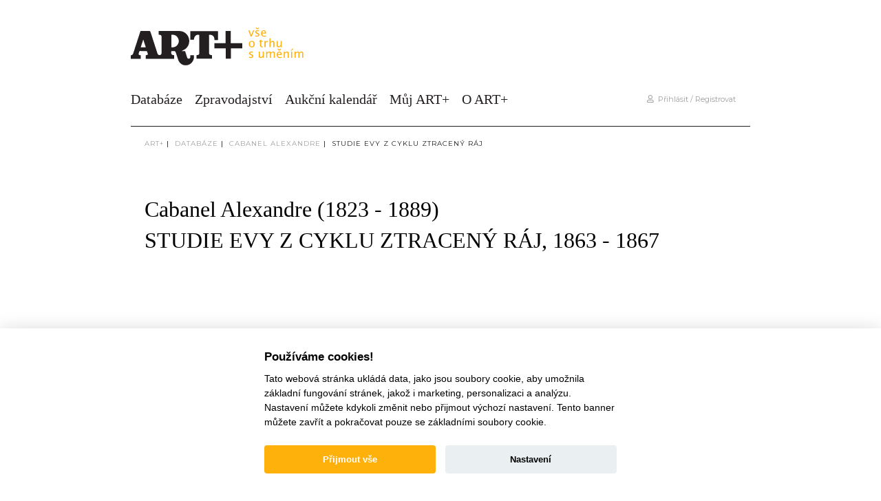

--- FILE ---
content_type: text/html; charset=utf-8
request_url: https://www.google.com/recaptcha/api2/anchor?ar=1&k=6Ld7SZQeAAAAACdJ8O74pRqSx-vichnZiBJz_RkS&co=aHR0cHM6Ly9hcnRwbHVzLmN6OjQ0Mw..&hl=en&v=PoyoqOPhxBO7pBk68S4YbpHZ&size=invisible&anchor-ms=20000&execute-ms=30000&cb=x1ojwwr9yen0
body_size: 48462
content:
<!DOCTYPE HTML><html dir="ltr" lang="en"><head><meta http-equiv="Content-Type" content="text/html; charset=UTF-8">
<meta http-equiv="X-UA-Compatible" content="IE=edge">
<title>reCAPTCHA</title>
<style type="text/css">
/* cyrillic-ext */
@font-face {
  font-family: 'Roboto';
  font-style: normal;
  font-weight: 400;
  font-stretch: 100%;
  src: url(//fonts.gstatic.com/s/roboto/v48/KFO7CnqEu92Fr1ME7kSn66aGLdTylUAMa3GUBHMdazTgWw.woff2) format('woff2');
  unicode-range: U+0460-052F, U+1C80-1C8A, U+20B4, U+2DE0-2DFF, U+A640-A69F, U+FE2E-FE2F;
}
/* cyrillic */
@font-face {
  font-family: 'Roboto';
  font-style: normal;
  font-weight: 400;
  font-stretch: 100%;
  src: url(//fonts.gstatic.com/s/roboto/v48/KFO7CnqEu92Fr1ME7kSn66aGLdTylUAMa3iUBHMdazTgWw.woff2) format('woff2');
  unicode-range: U+0301, U+0400-045F, U+0490-0491, U+04B0-04B1, U+2116;
}
/* greek-ext */
@font-face {
  font-family: 'Roboto';
  font-style: normal;
  font-weight: 400;
  font-stretch: 100%;
  src: url(//fonts.gstatic.com/s/roboto/v48/KFO7CnqEu92Fr1ME7kSn66aGLdTylUAMa3CUBHMdazTgWw.woff2) format('woff2');
  unicode-range: U+1F00-1FFF;
}
/* greek */
@font-face {
  font-family: 'Roboto';
  font-style: normal;
  font-weight: 400;
  font-stretch: 100%;
  src: url(//fonts.gstatic.com/s/roboto/v48/KFO7CnqEu92Fr1ME7kSn66aGLdTylUAMa3-UBHMdazTgWw.woff2) format('woff2');
  unicode-range: U+0370-0377, U+037A-037F, U+0384-038A, U+038C, U+038E-03A1, U+03A3-03FF;
}
/* math */
@font-face {
  font-family: 'Roboto';
  font-style: normal;
  font-weight: 400;
  font-stretch: 100%;
  src: url(//fonts.gstatic.com/s/roboto/v48/KFO7CnqEu92Fr1ME7kSn66aGLdTylUAMawCUBHMdazTgWw.woff2) format('woff2');
  unicode-range: U+0302-0303, U+0305, U+0307-0308, U+0310, U+0312, U+0315, U+031A, U+0326-0327, U+032C, U+032F-0330, U+0332-0333, U+0338, U+033A, U+0346, U+034D, U+0391-03A1, U+03A3-03A9, U+03B1-03C9, U+03D1, U+03D5-03D6, U+03F0-03F1, U+03F4-03F5, U+2016-2017, U+2034-2038, U+203C, U+2040, U+2043, U+2047, U+2050, U+2057, U+205F, U+2070-2071, U+2074-208E, U+2090-209C, U+20D0-20DC, U+20E1, U+20E5-20EF, U+2100-2112, U+2114-2115, U+2117-2121, U+2123-214F, U+2190, U+2192, U+2194-21AE, U+21B0-21E5, U+21F1-21F2, U+21F4-2211, U+2213-2214, U+2216-22FF, U+2308-230B, U+2310, U+2319, U+231C-2321, U+2336-237A, U+237C, U+2395, U+239B-23B7, U+23D0, U+23DC-23E1, U+2474-2475, U+25AF, U+25B3, U+25B7, U+25BD, U+25C1, U+25CA, U+25CC, U+25FB, U+266D-266F, U+27C0-27FF, U+2900-2AFF, U+2B0E-2B11, U+2B30-2B4C, U+2BFE, U+3030, U+FF5B, U+FF5D, U+1D400-1D7FF, U+1EE00-1EEFF;
}
/* symbols */
@font-face {
  font-family: 'Roboto';
  font-style: normal;
  font-weight: 400;
  font-stretch: 100%;
  src: url(//fonts.gstatic.com/s/roboto/v48/KFO7CnqEu92Fr1ME7kSn66aGLdTylUAMaxKUBHMdazTgWw.woff2) format('woff2');
  unicode-range: U+0001-000C, U+000E-001F, U+007F-009F, U+20DD-20E0, U+20E2-20E4, U+2150-218F, U+2190, U+2192, U+2194-2199, U+21AF, U+21E6-21F0, U+21F3, U+2218-2219, U+2299, U+22C4-22C6, U+2300-243F, U+2440-244A, U+2460-24FF, U+25A0-27BF, U+2800-28FF, U+2921-2922, U+2981, U+29BF, U+29EB, U+2B00-2BFF, U+4DC0-4DFF, U+FFF9-FFFB, U+10140-1018E, U+10190-1019C, U+101A0, U+101D0-101FD, U+102E0-102FB, U+10E60-10E7E, U+1D2C0-1D2D3, U+1D2E0-1D37F, U+1F000-1F0FF, U+1F100-1F1AD, U+1F1E6-1F1FF, U+1F30D-1F30F, U+1F315, U+1F31C, U+1F31E, U+1F320-1F32C, U+1F336, U+1F378, U+1F37D, U+1F382, U+1F393-1F39F, U+1F3A7-1F3A8, U+1F3AC-1F3AF, U+1F3C2, U+1F3C4-1F3C6, U+1F3CA-1F3CE, U+1F3D4-1F3E0, U+1F3ED, U+1F3F1-1F3F3, U+1F3F5-1F3F7, U+1F408, U+1F415, U+1F41F, U+1F426, U+1F43F, U+1F441-1F442, U+1F444, U+1F446-1F449, U+1F44C-1F44E, U+1F453, U+1F46A, U+1F47D, U+1F4A3, U+1F4B0, U+1F4B3, U+1F4B9, U+1F4BB, U+1F4BF, U+1F4C8-1F4CB, U+1F4D6, U+1F4DA, U+1F4DF, U+1F4E3-1F4E6, U+1F4EA-1F4ED, U+1F4F7, U+1F4F9-1F4FB, U+1F4FD-1F4FE, U+1F503, U+1F507-1F50B, U+1F50D, U+1F512-1F513, U+1F53E-1F54A, U+1F54F-1F5FA, U+1F610, U+1F650-1F67F, U+1F687, U+1F68D, U+1F691, U+1F694, U+1F698, U+1F6AD, U+1F6B2, U+1F6B9-1F6BA, U+1F6BC, U+1F6C6-1F6CF, U+1F6D3-1F6D7, U+1F6E0-1F6EA, U+1F6F0-1F6F3, U+1F6F7-1F6FC, U+1F700-1F7FF, U+1F800-1F80B, U+1F810-1F847, U+1F850-1F859, U+1F860-1F887, U+1F890-1F8AD, U+1F8B0-1F8BB, U+1F8C0-1F8C1, U+1F900-1F90B, U+1F93B, U+1F946, U+1F984, U+1F996, U+1F9E9, U+1FA00-1FA6F, U+1FA70-1FA7C, U+1FA80-1FA89, U+1FA8F-1FAC6, U+1FACE-1FADC, U+1FADF-1FAE9, U+1FAF0-1FAF8, U+1FB00-1FBFF;
}
/* vietnamese */
@font-face {
  font-family: 'Roboto';
  font-style: normal;
  font-weight: 400;
  font-stretch: 100%;
  src: url(//fonts.gstatic.com/s/roboto/v48/KFO7CnqEu92Fr1ME7kSn66aGLdTylUAMa3OUBHMdazTgWw.woff2) format('woff2');
  unicode-range: U+0102-0103, U+0110-0111, U+0128-0129, U+0168-0169, U+01A0-01A1, U+01AF-01B0, U+0300-0301, U+0303-0304, U+0308-0309, U+0323, U+0329, U+1EA0-1EF9, U+20AB;
}
/* latin-ext */
@font-face {
  font-family: 'Roboto';
  font-style: normal;
  font-weight: 400;
  font-stretch: 100%;
  src: url(//fonts.gstatic.com/s/roboto/v48/KFO7CnqEu92Fr1ME7kSn66aGLdTylUAMa3KUBHMdazTgWw.woff2) format('woff2');
  unicode-range: U+0100-02BA, U+02BD-02C5, U+02C7-02CC, U+02CE-02D7, U+02DD-02FF, U+0304, U+0308, U+0329, U+1D00-1DBF, U+1E00-1E9F, U+1EF2-1EFF, U+2020, U+20A0-20AB, U+20AD-20C0, U+2113, U+2C60-2C7F, U+A720-A7FF;
}
/* latin */
@font-face {
  font-family: 'Roboto';
  font-style: normal;
  font-weight: 400;
  font-stretch: 100%;
  src: url(//fonts.gstatic.com/s/roboto/v48/KFO7CnqEu92Fr1ME7kSn66aGLdTylUAMa3yUBHMdazQ.woff2) format('woff2');
  unicode-range: U+0000-00FF, U+0131, U+0152-0153, U+02BB-02BC, U+02C6, U+02DA, U+02DC, U+0304, U+0308, U+0329, U+2000-206F, U+20AC, U+2122, U+2191, U+2193, U+2212, U+2215, U+FEFF, U+FFFD;
}
/* cyrillic-ext */
@font-face {
  font-family: 'Roboto';
  font-style: normal;
  font-weight: 500;
  font-stretch: 100%;
  src: url(//fonts.gstatic.com/s/roboto/v48/KFO7CnqEu92Fr1ME7kSn66aGLdTylUAMa3GUBHMdazTgWw.woff2) format('woff2');
  unicode-range: U+0460-052F, U+1C80-1C8A, U+20B4, U+2DE0-2DFF, U+A640-A69F, U+FE2E-FE2F;
}
/* cyrillic */
@font-face {
  font-family: 'Roboto';
  font-style: normal;
  font-weight: 500;
  font-stretch: 100%;
  src: url(//fonts.gstatic.com/s/roboto/v48/KFO7CnqEu92Fr1ME7kSn66aGLdTylUAMa3iUBHMdazTgWw.woff2) format('woff2');
  unicode-range: U+0301, U+0400-045F, U+0490-0491, U+04B0-04B1, U+2116;
}
/* greek-ext */
@font-face {
  font-family: 'Roboto';
  font-style: normal;
  font-weight: 500;
  font-stretch: 100%;
  src: url(//fonts.gstatic.com/s/roboto/v48/KFO7CnqEu92Fr1ME7kSn66aGLdTylUAMa3CUBHMdazTgWw.woff2) format('woff2');
  unicode-range: U+1F00-1FFF;
}
/* greek */
@font-face {
  font-family: 'Roboto';
  font-style: normal;
  font-weight: 500;
  font-stretch: 100%;
  src: url(//fonts.gstatic.com/s/roboto/v48/KFO7CnqEu92Fr1ME7kSn66aGLdTylUAMa3-UBHMdazTgWw.woff2) format('woff2');
  unicode-range: U+0370-0377, U+037A-037F, U+0384-038A, U+038C, U+038E-03A1, U+03A3-03FF;
}
/* math */
@font-face {
  font-family: 'Roboto';
  font-style: normal;
  font-weight: 500;
  font-stretch: 100%;
  src: url(//fonts.gstatic.com/s/roboto/v48/KFO7CnqEu92Fr1ME7kSn66aGLdTylUAMawCUBHMdazTgWw.woff2) format('woff2');
  unicode-range: U+0302-0303, U+0305, U+0307-0308, U+0310, U+0312, U+0315, U+031A, U+0326-0327, U+032C, U+032F-0330, U+0332-0333, U+0338, U+033A, U+0346, U+034D, U+0391-03A1, U+03A3-03A9, U+03B1-03C9, U+03D1, U+03D5-03D6, U+03F0-03F1, U+03F4-03F5, U+2016-2017, U+2034-2038, U+203C, U+2040, U+2043, U+2047, U+2050, U+2057, U+205F, U+2070-2071, U+2074-208E, U+2090-209C, U+20D0-20DC, U+20E1, U+20E5-20EF, U+2100-2112, U+2114-2115, U+2117-2121, U+2123-214F, U+2190, U+2192, U+2194-21AE, U+21B0-21E5, U+21F1-21F2, U+21F4-2211, U+2213-2214, U+2216-22FF, U+2308-230B, U+2310, U+2319, U+231C-2321, U+2336-237A, U+237C, U+2395, U+239B-23B7, U+23D0, U+23DC-23E1, U+2474-2475, U+25AF, U+25B3, U+25B7, U+25BD, U+25C1, U+25CA, U+25CC, U+25FB, U+266D-266F, U+27C0-27FF, U+2900-2AFF, U+2B0E-2B11, U+2B30-2B4C, U+2BFE, U+3030, U+FF5B, U+FF5D, U+1D400-1D7FF, U+1EE00-1EEFF;
}
/* symbols */
@font-face {
  font-family: 'Roboto';
  font-style: normal;
  font-weight: 500;
  font-stretch: 100%;
  src: url(//fonts.gstatic.com/s/roboto/v48/KFO7CnqEu92Fr1ME7kSn66aGLdTylUAMaxKUBHMdazTgWw.woff2) format('woff2');
  unicode-range: U+0001-000C, U+000E-001F, U+007F-009F, U+20DD-20E0, U+20E2-20E4, U+2150-218F, U+2190, U+2192, U+2194-2199, U+21AF, U+21E6-21F0, U+21F3, U+2218-2219, U+2299, U+22C4-22C6, U+2300-243F, U+2440-244A, U+2460-24FF, U+25A0-27BF, U+2800-28FF, U+2921-2922, U+2981, U+29BF, U+29EB, U+2B00-2BFF, U+4DC0-4DFF, U+FFF9-FFFB, U+10140-1018E, U+10190-1019C, U+101A0, U+101D0-101FD, U+102E0-102FB, U+10E60-10E7E, U+1D2C0-1D2D3, U+1D2E0-1D37F, U+1F000-1F0FF, U+1F100-1F1AD, U+1F1E6-1F1FF, U+1F30D-1F30F, U+1F315, U+1F31C, U+1F31E, U+1F320-1F32C, U+1F336, U+1F378, U+1F37D, U+1F382, U+1F393-1F39F, U+1F3A7-1F3A8, U+1F3AC-1F3AF, U+1F3C2, U+1F3C4-1F3C6, U+1F3CA-1F3CE, U+1F3D4-1F3E0, U+1F3ED, U+1F3F1-1F3F3, U+1F3F5-1F3F7, U+1F408, U+1F415, U+1F41F, U+1F426, U+1F43F, U+1F441-1F442, U+1F444, U+1F446-1F449, U+1F44C-1F44E, U+1F453, U+1F46A, U+1F47D, U+1F4A3, U+1F4B0, U+1F4B3, U+1F4B9, U+1F4BB, U+1F4BF, U+1F4C8-1F4CB, U+1F4D6, U+1F4DA, U+1F4DF, U+1F4E3-1F4E6, U+1F4EA-1F4ED, U+1F4F7, U+1F4F9-1F4FB, U+1F4FD-1F4FE, U+1F503, U+1F507-1F50B, U+1F50D, U+1F512-1F513, U+1F53E-1F54A, U+1F54F-1F5FA, U+1F610, U+1F650-1F67F, U+1F687, U+1F68D, U+1F691, U+1F694, U+1F698, U+1F6AD, U+1F6B2, U+1F6B9-1F6BA, U+1F6BC, U+1F6C6-1F6CF, U+1F6D3-1F6D7, U+1F6E0-1F6EA, U+1F6F0-1F6F3, U+1F6F7-1F6FC, U+1F700-1F7FF, U+1F800-1F80B, U+1F810-1F847, U+1F850-1F859, U+1F860-1F887, U+1F890-1F8AD, U+1F8B0-1F8BB, U+1F8C0-1F8C1, U+1F900-1F90B, U+1F93B, U+1F946, U+1F984, U+1F996, U+1F9E9, U+1FA00-1FA6F, U+1FA70-1FA7C, U+1FA80-1FA89, U+1FA8F-1FAC6, U+1FACE-1FADC, U+1FADF-1FAE9, U+1FAF0-1FAF8, U+1FB00-1FBFF;
}
/* vietnamese */
@font-face {
  font-family: 'Roboto';
  font-style: normal;
  font-weight: 500;
  font-stretch: 100%;
  src: url(//fonts.gstatic.com/s/roboto/v48/KFO7CnqEu92Fr1ME7kSn66aGLdTylUAMa3OUBHMdazTgWw.woff2) format('woff2');
  unicode-range: U+0102-0103, U+0110-0111, U+0128-0129, U+0168-0169, U+01A0-01A1, U+01AF-01B0, U+0300-0301, U+0303-0304, U+0308-0309, U+0323, U+0329, U+1EA0-1EF9, U+20AB;
}
/* latin-ext */
@font-face {
  font-family: 'Roboto';
  font-style: normal;
  font-weight: 500;
  font-stretch: 100%;
  src: url(//fonts.gstatic.com/s/roboto/v48/KFO7CnqEu92Fr1ME7kSn66aGLdTylUAMa3KUBHMdazTgWw.woff2) format('woff2');
  unicode-range: U+0100-02BA, U+02BD-02C5, U+02C7-02CC, U+02CE-02D7, U+02DD-02FF, U+0304, U+0308, U+0329, U+1D00-1DBF, U+1E00-1E9F, U+1EF2-1EFF, U+2020, U+20A0-20AB, U+20AD-20C0, U+2113, U+2C60-2C7F, U+A720-A7FF;
}
/* latin */
@font-face {
  font-family: 'Roboto';
  font-style: normal;
  font-weight: 500;
  font-stretch: 100%;
  src: url(//fonts.gstatic.com/s/roboto/v48/KFO7CnqEu92Fr1ME7kSn66aGLdTylUAMa3yUBHMdazQ.woff2) format('woff2');
  unicode-range: U+0000-00FF, U+0131, U+0152-0153, U+02BB-02BC, U+02C6, U+02DA, U+02DC, U+0304, U+0308, U+0329, U+2000-206F, U+20AC, U+2122, U+2191, U+2193, U+2212, U+2215, U+FEFF, U+FFFD;
}
/* cyrillic-ext */
@font-face {
  font-family: 'Roboto';
  font-style: normal;
  font-weight: 900;
  font-stretch: 100%;
  src: url(//fonts.gstatic.com/s/roboto/v48/KFO7CnqEu92Fr1ME7kSn66aGLdTylUAMa3GUBHMdazTgWw.woff2) format('woff2');
  unicode-range: U+0460-052F, U+1C80-1C8A, U+20B4, U+2DE0-2DFF, U+A640-A69F, U+FE2E-FE2F;
}
/* cyrillic */
@font-face {
  font-family: 'Roboto';
  font-style: normal;
  font-weight: 900;
  font-stretch: 100%;
  src: url(//fonts.gstatic.com/s/roboto/v48/KFO7CnqEu92Fr1ME7kSn66aGLdTylUAMa3iUBHMdazTgWw.woff2) format('woff2');
  unicode-range: U+0301, U+0400-045F, U+0490-0491, U+04B0-04B1, U+2116;
}
/* greek-ext */
@font-face {
  font-family: 'Roboto';
  font-style: normal;
  font-weight: 900;
  font-stretch: 100%;
  src: url(//fonts.gstatic.com/s/roboto/v48/KFO7CnqEu92Fr1ME7kSn66aGLdTylUAMa3CUBHMdazTgWw.woff2) format('woff2');
  unicode-range: U+1F00-1FFF;
}
/* greek */
@font-face {
  font-family: 'Roboto';
  font-style: normal;
  font-weight: 900;
  font-stretch: 100%;
  src: url(//fonts.gstatic.com/s/roboto/v48/KFO7CnqEu92Fr1ME7kSn66aGLdTylUAMa3-UBHMdazTgWw.woff2) format('woff2');
  unicode-range: U+0370-0377, U+037A-037F, U+0384-038A, U+038C, U+038E-03A1, U+03A3-03FF;
}
/* math */
@font-face {
  font-family: 'Roboto';
  font-style: normal;
  font-weight: 900;
  font-stretch: 100%;
  src: url(//fonts.gstatic.com/s/roboto/v48/KFO7CnqEu92Fr1ME7kSn66aGLdTylUAMawCUBHMdazTgWw.woff2) format('woff2');
  unicode-range: U+0302-0303, U+0305, U+0307-0308, U+0310, U+0312, U+0315, U+031A, U+0326-0327, U+032C, U+032F-0330, U+0332-0333, U+0338, U+033A, U+0346, U+034D, U+0391-03A1, U+03A3-03A9, U+03B1-03C9, U+03D1, U+03D5-03D6, U+03F0-03F1, U+03F4-03F5, U+2016-2017, U+2034-2038, U+203C, U+2040, U+2043, U+2047, U+2050, U+2057, U+205F, U+2070-2071, U+2074-208E, U+2090-209C, U+20D0-20DC, U+20E1, U+20E5-20EF, U+2100-2112, U+2114-2115, U+2117-2121, U+2123-214F, U+2190, U+2192, U+2194-21AE, U+21B0-21E5, U+21F1-21F2, U+21F4-2211, U+2213-2214, U+2216-22FF, U+2308-230B, U+2310, U+2319, U+231C-2321, U+2336-237A, U+237C, U+2395, U+239B-23B7, U+23D0, U+23DC-23E1, U+2474-2475, U+25AF, U+25B3, U+25B7, U+25BD, U+25C1, U+25CA, U+25CC, U+25FB, U+266D-266F, U+27C0-27FF, U+2900-2AFF, U+2B0E-2B11, U+2B30-2B4C, U+2BFE, U+3030, U+FF5B, U+FF5D, U+1D400-1D7FF, U+1EE00-1EEFF;
}
/* symbols */
@font-face {
  font-family: 'Roboto';
  font-style: normal;
  font-weight: 900;
  font-stretch: 100%;
  src: url(//fonts.gstatic.com/s/roboto/v48/KFO7CnqEu92Fr1ME7kSn66aGLdTylUAMaxKUBHMdazTgWw.woff2) format('woff2');
  unicode-range: U+0001-000C, U+000E-001F, U+007F-009F, U+20DD-20E0, U+20E2-20E4, U+2150-218F, U+2190, U+2192, U+2194-2199, U+21AF, U+21E6-21F0, U+21F3, U+2218-2219, U+2299, U+22C4-22C6, U+2300-243F, U+2440-244A, U+2460-24FF, U+25A0-27BF, U+2800-28FF, U+2921-2922, U+2981, U+29BF, U+29EB, U+2B00-2BFF, U+4DC0-4DFF, U+FFF9-FFFB, U+10140-1018E, U+10190-1019C, U+101A0, U+101D0-101FD, U+102E0-102FB, U+10E60-10E7E, U+1D2C0-1D2D3, U+1D2E0-1D37F, U+1F000-1F0FF, U+1F100-1F1AD, U+1F1E6-1F1FF, U+1F30D-1F30F, U+1F315, U+1F31C, U+1F31E, U+1F320-1F32C, U+1F336, U+1F378, U+1F37D, U+1F382, U+1F393-1F39F, U+1F3A7-1F3A8, U+1F3AC-1F3AF, U+1F3C2, U+1F3C4-1F3C6, U+1F3CA-1F3CE, U+1F3D4-1F3E0, U+1F3ED, U+1F3F1-1F3F3, U+1F3F5-1F3F7, U+1F408, U+1F415, U+1F41F, U+1F426, U+1F43F, U+1F441-1F442, U+1F444, U+1F446-1F449, U+1F44C-1F44E, U+1F453, U+1F46A, U+1F47D, U+1F4A3, U+1F4B0, U+1F4B3, U+1F4B9, U+1F4BB, U+1F4BF, U+1F4C8-1F4CB, U+1F4D6, U+1F4DA, U+1F4DF, U+1F4E3-1F4E6, U+1F4EA-1F4ED, U+1F4F7, U+1F4F9-1F4FB, U+1F4FD-1F4FE, U+1F503, U+1F507-1F50B, U+1F50D, U+1F512-1F513, U+1F53E-1F54A, U+1F54F-1F5FA, U+1F610, U+1F650-1F67F, U+1F687, U+1F68D, U+1F691, U+1F694, U+1F698, U+1F6AD, U+1F6B2, U+1F6B9-1F6BA, U+1F6BC, U+1F6C6-1F6CF, U+1F6D3-1F6D7, U+1F6E0-1F6EA, U+1F6F0-1F6F3, U+1F6F7-1F6FC, U+1F700-1F7FF, U+1F800-1F80B, U+1F810-1F847, U+1F850-1F859, U+1F860-1F887, U+1F890-1F8AD, U+1F8B0-1F8BB, U+1F8C0-1F8C1, U+1F900-1F90B, U+1F93B, U+1F946, U+1F984, U+1F996, U+1F9E9, U+1FA00-1FA6F, U+1FA70-1FA7C, U+1FA80-1FA89, U+1FA8F-1FAC6, U+1FACE-1FADC, U+1FADF-1FAE9, U+1FAF0-1FAF8, U+1FB00-1FBFF;
}
/* vietnamese */
@font-face {
  font-family: 'Roboto';
  font-style: normal;
  font-weight: 900;
  font-stretch: 100%;
  src: url(//fonts.gstatic.com/s/roboto/v48/KFO7CnqEu92Fr1ME7kSn66aGLdTylUAMa3OUBHMdazTgWw.woff2) format('woff2');
  unicode-range: U+0102-0103, U+0110-0111, U+0128-0129, U+0168-0169, U+01A0-01A1, U+01AF-01B0, U+0300-0301, U+0303-0304, U+0308-0309, U+0323, U+0329, U+1EA0-1EF9, U+20AB;
}
/* latin-ext */
@font-face {
  font-family: 'Roboto';
  font-style: normal;
  font-weight: 900;
  font-stretch: 100%;
  src: url(//fonts.gstatic.com/s/roboto/v48/KFO7CnqEu92Fr1ME7kSn66aGLdTylUAMa3KUBHMdazTgWw.woff2) format('woff2');
  unicode-range: U+0100-02BA, U+02BD-02C5, U+02C7-02CC, U+02CE-02D7, U+02DD-02FF, U+0304, U+0308, U+0329, U+1D00-1DBF, U+1E00-1E9F, U+1EF2-1EFF, U+2020, U+20A0-20AB, U+20AD-20C0, U+2113, U+2C60-2C7F, U+A720-A7FF;
}
/* latin */
@font-face {
  font-family: 'Roboto';
  font-style: normal;
  font-weight: 900;
  font-stretch: 100%;
  src: url(//fonts.gstatic.com/s/roboto/v48/KFO7CnqEu92Fr1ME7kSn66aGLdTylUAMa3yUBHMdazQ.woff2) format('woff2');
  unicode-range: U+0000-00FF, U+0131, U+0152-0153, U+02BB-02BC, U+02C6, U+02DA, U+02DC, U+0304, U+0308, U+0329, U+2000-206F, U+20AC, U+2122, U+2191, U+2193, U+2212, U+2215, U+FEFF, U+FFFD;
}

</style>
<link rel="stylesheet" type="text/css" href="https://www.gstatic.com/recaptcha/releases/PoyoqOPhxBO7pBk68S4YbpHZ/styles__ltr.css">
<script nonce="ZO3huUQ76ktfrYSUPkUTMw" type="text/javascript">window['__recaptcha_api'] = 'https://www.google.com/recaptcha/api2/';</script>
<script type="text/javascript" src="https://www.gstatic.com/recaptcha/releases/PoyoqOPhxBO7pBk68S4YbpHZ/recaptcha__en.js" nonce="ZO3huUQ76ktfrYSUPkUTMw">
      
    </script></head>
<body><div id="rc-anchor-alert" class="rc-anchor-alert"></div>
<input type="hidden" id="recaptcha-token" value="[base64]">
<script type="text/javascript" nonce="ZO3huUQ76ktfrYSUPkUTMw">
      recaptcha.anchor.Main.init("[\x22ainput\x22,[\x22bgdata\x22,\x22\x22,\[base64]/[base64]/[base64]/[base64]/[base64]/[base64]/KGcoTywyNTMsTy5PKSxVRyhPLEMpKTpnKE8sMjUzLEMpLE8pKSxsKSksTykpfSxieT1mdW5jdGlvbihDLE8sdSxsKXtmb3IobD0odT1SKEMpLDApO08+MDtPLS0pbD1sPDw4fFooQyk7ZyhDLHUsbCl9LFVHPWZ1bmN0aW9uKEMsTyl7Qy5pLmxlbmd0aD4xMDQ/[base64]/[base64]/[base64]/[base64]/[base64]/[base64]/[base64]\\u003d\x22,\[base64]\\u003d\x22,\[base64]/CvcKZQVwow5rCisK4wrZxH8O3wqJuSDTCrHs8w4nCkMOtw77DvFklcw/CgHt7wqkDOsOowoHCgyTDkMOMw6EiwroMw69lw7gewrvDn8OHw6XCrsOgF8K+w4dEw4nCpi4iS8OjDsK8w6zDtMKtwo3DjMKVaMKgw5rCvydowpd/wptgQg/DvXnDsAVsRCMWw5tlA8OnPcKcw41WAsKqMcOLajoDw67CocK7w7PDkEPDkSvDin5gw65OwpZqwqDCkSRywo3Chh8LF8KFwrNUwq/CtcKTw4kYwpIsAcKWQETDuVRJMcK9LCMqworCocO/[base64]/Dj2bCpsKow4wYX1Fow7jCncO2wo4Hw4XDsVbDhjfDl2Qdw7bDocK4w6vDlMKSw5XCnTACw4kxeMKWGXrCoTbDnGAbwo4ODGUSO8KiwolHOn8Ab3bClB3CjMKFKcKCYm/CrCA9w7VUw7TCk3xnw4IeRwnCm8KWwpd2w6XCr8OCc0QTwrLDlsKaw75lAsOmw7pjw6TDuMOcwoY2w4Raw7/CrsOPfT7DpgDCucOcYVlewpRZNmTDg8KOM8Kpw65Bw4tNw4HDu8KDw5tGwqnCu8OMw5jCj1N2RyHCncKawpPDgFRuw79NwqfCmWBAwqvCsXDDnsKnw6Bew6nDqsOgwps2YMOKPsORwpDDqMK4wpF1W0Yew4hWw6/[base64]/DikIuPsOlQMORw6/CsTPCuMO+RMOQLCfCncKMMcKbw4M0dAoeR8K5P8O1w5bCt8K3woNsa8KNZ8KZw58Rw5bDscKqKHrDpysUwqNDKy9Uw47DmBzCn8O5ewNmwq44OH3DqcOVwpLCo8ObwqTCpcKTwqzCogpMwpfCg1/Cl8KEwqxBYiHDkMOgwq3Du8KbwoBuwqHDkDgUfV3DgDDCinAdNmbDhxlRwrvCkzo8K8O7LVdjQ8KrwpnDo8ORw6rDrW8TbMOhW8K1DcOxw7UUAsKdLcKSwqLDu2rCj8O/wrpdw4bCqRM1MFbCscKAwplwEEwgw5pnw7UubsONw7LCgUg5w5A9NirDmsKuw45/w4PDgMKRcsKqSwRvAgsnWMO/woDCisKDQgJPw4M0w6jDgsOHw70Jw5LDlQ0uw5XCh3/Cng/[base64]/CqsKnwoVCLcORfMOKw6LCtltvI8Kkw6PDs8Kewr9aw5HDkAsJdcKwYk8SNsOMw4INBcOnZsOLCHTCmnJGG8K1UW/[base64]/ChMK0wqJRIcORaMKDwoQiwp3CjsKESFrDksKzw5zDo108wqU0acKPwpdDd17DhsK5OEhrw5vCt2BMwozDoW7Crx/DoAzCkAxQwpnDicKpwr3CksOswokATcOKZsO7csKzPmfClcKRMAppwq7Dm0xewog2CRwvHGEbw7rCpcOkwrbDlsKkwoZsw7ctYyEBwo5OZTPCvsOkw6rDr8K7w5XDmB3DuGk4w7/ClsO0P8OkTCLDnHDDqGHCq8KdRSgyZkDCqGDDg8KawrFQTgtWw7bDrysyVnXClzvDhQQBfyjCpMKPdcORZDtlwqs2NcKaw7UQUFQNa8OCw7zCnsK5PCFBw6LDl8KJMXwaf8OdJMOzRzvCoWEEwo/Dt8KuwrE/[base64]/CvMKkZy9nw6JNw4/Dsy1Rw7jDmsKGOBXDiMK5w5AeMMKuIsKfw5zClsOJAMORFilbw45rO8KJW8Opw4/[base64]/DtcK4wq5NVmnDvAHDkUY3w48nWk3Cq37Ct8KVw4AvBnUjw6fCr8Knw4vCgMKsCisgw6kIwo19DSMNNMKtfiPDmcOmw5rCksKEw4HDrMOYwr/CujXDjcONGjXDvD0ZHnpmwqDDkMKHB8KHH8OwdWHDrMKpw6wPQMKrI2VvUcKTb8K6aC7Dmm3DmsOhwpfCnsKuU8Kew53DqcOww5XChEQRw7dbwqcXPX49dwVbwpvClX/ChHrCqQLDvRPDh0zDmhDDm8Odw7IBA0jCvihNNcOlwr0FwqjCqsK3wrwGw7UMFsOBP8OSwrVJGcK+wofCt8Kuw6tYw556w783wplTKcO2wpxQNBDCrF8qwpfDgSrCv8ObwocePULCjRhCwpxnwrNPP8OOasO5wqwkw5p1w5BVwph/XkzDqRvDmyHDokJ+w5TCqsK8YcKFworDuMKOwr/[base64]/[base64]/T1/[base64]/CoUnDsD1jasKXCMOlwqrDqMOdw7MPR3VZQi0JbcOhV8KTLcO8B1/CrcOMPMOlCsKSwq7Ch0LCkwAqQXUew5TDr8OjChfCq8KAAELCqMKTXhzDhjLDtyzCqybCnsO5w6N7w6TDjn9dXTzDr8OOZ8Kywrl3dE/Cq8KxGiJCwrwbITI0F0UWw7XCgMO7w4xTw5nCgMOPPcOZA8KtOCHCi8KROcODF8O8w4t/[base64]/[base64]/w6HDjsObwrpsw6kUw7pqw4VXw5/DtcOUVxjCvm3ChCDDkcKRcsO9HsKzMsOqUcOhEcKCNiZ9Zw7CnsKAEsOdwqwsERw3XsOkwqdYKMOwG8OUNsKZwo/DicKwwrMoYMOGMyrCtiDDnnTCsyTCgFNAw4sibG8aUsKAwozDkVXDoDIHw7HComrDuMOMUcOEwqUowozCusKswpojw7nDicOnw70Dw55CwqLDvsOmw63CpS3DhyzCjcOSYxrCscOeOsO+wrPDoU3Dk8OYwpFbV8Kcw4cvIcO/[base64]/[base64]/DicO2w6/[base64]/wrB/w5AwwozDt0nCpMKMWh3CmE/DrMOGGUrCusOsOhzCoMKxRGAJw6nCmlHDk8O3ZsK8bx/CuMKJw4rCocKHwpLCp0ExayIATcKHPmx6wopJV8OAwqFBKFNlw5zDuyYPPDVww5PDgMO9NsORw6x1w5p3w5s5wpHDnWtsBx99Hx58LnbCm8OGZTIsCA/DpEzDt0bDi8KONgB+JmV0fcOGwrzCn15tfEMXw5TCnsK9GcOzw6BXdcKhAkgYCFHCusO+NzfCjBw5ccKkw6XCt8K8FsKcJcKWNSXDjsKGwp3DvBXDsnsnZMKNwrzDr8Ozw41Bw5wQw5/[base64]/[base64]/GMOren7DpMO+VRnDqjbCq8OmTcKBFGrCh8KoQmo4SF9HbcOzORk0w6V3W8Klw4N0w5PCmlsUwr3Ck8K+w6/DqcKZHcOQaXkMY1A1Kg3DjcOJAG5WIsK4TlrCisKIw6zDrDcYw73ChMKpTQE2w68GbMK9IcK4HjPChMOFwqs9CBrDlMOqK8KYw70iwozDvDnCqx7DsCFAw7pZwoDDi8O3w5Y+NXDDisOswonDpzVfw7nCuMKhG8KBwoXDvyjDlsK7wqPCscKmworDtcOywo3ClX/DnMO5w4BuRjYSwr7Cn8O2wrHDkSUaZhbCn1UfHsOkCsK5wovDqMKLw7BMw7pNHsKFai3CkTzDk2/CgcKBGMOIw6Z/HMOMbsOGwobClcOKGcOSRcKGw6rCj2Y4X8OwaW/[base64]/ZE04Y3bDsijCjDrDrsOYwr/DtMOjw5LCkBFub8O7YVbCssKNwodaEVDDq2PCokPDtsKcwqXDqsOTw5Q+LUXDrGzCo2xrUcKUwqXDo3bDuznDqktTMMOWwr4FLy4oMMK1wpkcw7/Cg8OPw5hrw6bDjSAzwrPCggvCm8KJwppMRF3CnD3Dv2vCvBTDhcOzwp9UwrDCtldTNcKRNivDjQtzOxnDtzPCpsOZw6/DpsKSwoXCvVXDg0RWYMK7wpTCmcOqP8K/[base64]/woBYXAt5NQNfDsKDw7gaw7TDmFAJwo/Djl0SUcK9JMKlc8KCf8Ovw69SGcOMw58fwpnCvz9FwrM5EMK4wpUFcBJywpkQcUDDi25YwrBZCcOQw6zCu8KHHGwFwoJcEx7CqxvDqMKqwoYKwr8Dw57Dp1/CmsOzwqXDo8OdXQYEw47CiG/Ck8OTDgbDrcOQGMK0wrnCjBTCisOZTcOfBmbCiFp4w7DDgMKpHMKPwq/CqMO5woDDlRQKw4TCuR4UwqNWw7N4wonCrsO1KDnDp3R4Ui0wXiULGcKEwr0jKMOJw7pow4fDhsKFWMO2wo1pDQ0Yw79nFU1Xw5t2F8KJMhccwpXCisKqwrYzdsOXRcOiw7/CrsK7wq1zwo7DuMK+HcKew7jDrSLCtXMMKMOuLh7CoVnCrV8+bFvClsKxwoc8w6paDcOaZWnCp8Oiw4bDuMOiQRvDmcOfwqQBwphUH3VSNcOZdwJPwqbCgMO/[base64]/DuhnDu8KzwpdUAsKZw4kHw4V6wqBvw5l7wrFyw6vDicKMF3/Cvn49w5g1wrvCpXnDv1Bxw4NFw71zw70fw53Dkid4e8KFBcO/w7rDucOtw6pmwoLDvMOqwpTDnHopwrgPw6bDrCPCslzDj1vCs23CqcO1w6vDscOdS2Btw6o9wqvCh3LDkcKuwoTCikZCP1rCuMK5Y3IDWcKjZAQJwonDpDjCscKYFXLDvcKzAMO/w6nCvsOSw6HDqMK4wpXCqkRJwqs9f8Oyw4IHw6h5wqnClDzDpMOWWxvCrsOQVXDCm8OLcV5IDsOVUsKUwo7CpMK3w6rDlVpOPFDDqcO+wrJkwo/Dul/Ct8Ktw43DhMO9wqsTwqLDo8KVZH3DmQB7LD/[base64]/DpcOjZcOpw4TCpEs7GWnCgyvDgUBSB8OTw7DDjwbDkWAaT8Ojw7x/wp1oBQ/Ci1ssVsK7woPCgsK+w4ZFbcKGGMKnw7xfwowhwq/Dl8OewpACSU/CvMKmwp4jwpMGFsOye8K4w7HDkwE+MMOfBMKiw6vDhcOfRH9tw4zDmgnCuSTCnUlGEk8EMgPDnMOSNwUMwofChFzCgXzCssKBw5nDjMKIbGzCtzHCnWBNRHXDulfCuEXDv8ObDxLCpsKhw6DDkyNGw6EbwrHClQTCkcORGsOKw5PCocOiwpnCt1Z6wr/DnV5pw7zCgsKDw5fDgUAxwo7Cg0HCsMOqMsKpwpHCmG00wqQ/WmPCmMKcwoI6wrxeZGplw53DgUV4wqVXwovDrhMmPRJrw4oSwovCsyMYw6pMwrfDvk3DncOdF8O0wpnDt8KBY8Ouw6gOQ8KTwqcSwqgpw4/[base64]/CrUzDnVPDhArCvMOkwotodsONW2FqJcKCc8KAHnB5FBzCgQ/DtcOIw4bClARIwr4UU316w645wrZywo7ClGzCsXkDw58MYWvClcKLw6nClMO7OnpCZMKJMkolwotGc8KNRcOdW8K/wq5Zw6HDicKlw7dhw7xpbsKPw5DDqnPDj0t+w7vCocO1C8Kkwql1FG7Cjh/CqMOPPMOpAMKbFQPCsWBgH8Onw4HDocOuwrZlwqnCp8K8EsOVP2hoBcKuHgtlX3bCusKcw5kiwoPDtgTDlcKBeMKrwoItRcKzwpbCiMK3bhLDvF/ChsKHa8OMw6/[base64]/[base64]/woHCmEhMw4oJwq5eDsKZw48NZH3CjsK4wpZPwps8XcORD8KBwoFwwqk/w6QFw5zCrjnCrsKTYVDCo2QNw6XCgcOOw7ZFVTTDoMKswrhrw5QqUDLCimxwwp7ClHMGwp4Lw4bCuDLCvsKqfzoowrsjw7srRcORwox2w5XDocOzDREvdxoBSCMPDSvDosOwJn5Kw7DDi8Obw4PDhsOiw4tFw5vCocOzw4rDsMOPFjB/w6I0HcKQw6rDvjbDjsOCw78wwqpvNMONL8KnN13DhcKlw4DDjk8bMj84w5lrS8K7w6HDu8OjITEkwpV0PMKBL0nDnMKywqJDJsO2blnDhMKxFcK6LworS8KJTis3B1BuwrTDlcKDPMONwo0HRjjCiz/[base64]/Clm/Dm8O2W8KtW8OZOCxBwopIQFoEwpQ3wp7CjsO4wpNeSV7DmcOkwpvCj2fDpsOrwqMTeMOVwq1VKsOOTwTCoRpkwq1NSEHDmCvClAfCtsO0MMKfEnfDocOhw63Di0lFw53CiMO/wpbCnsOTCMK0K3F1FcKpw4RQGxDCkQbCkFDDmcOhFnsWwodMdjFJRMK6wqXClMOoTWDCti1pZAkHNE3DsH4vYxPDmFfDmhRUWG/CqMODwq7DlsKlwobDj0FKw6DDocK0wqMoWcOeCMKEw6I3w6FWw63DiMOkwohZPV1AFcK/ViFWw45KwoN1Qh5WZirCkC/ClsOWwoo+CDEUwojCisOqw68Aw4HCtMOAwqUhQsKTZ3nDtQkADG/DiG3DjMOAwqIOwqBZJjJgw4PCngA6RllGQsO2w4XDjhvDicOPAMOhVRl2SkjCh1vCjsOBw7/CmDXCpsKyFcKLw5Qpw7rDhMO3w7NaScOYFcO7w7LCvSFrETfDsiHCh1/DvsK5QMOdF3c5w7J/DGrCi8K4bMK8w7EXw7ouwqhDw6HDncKzwpDCo2EZbyzDvsOIw6HDgcOpwonDkn9Kwrxfw7HDsVjCs8KCdMKvwrHCnMKYUsOADiQJBcKqwpTDmFXClcOYeMKxwopKwo0+w6XDvcO/w5/CgybCpsOkHMKOwpnDhsOeYMKzw64Kw4g2w6gxDcO1wqY3wrkaMQvDsWbDgcKDWMOXw6vCs33CklYCQGjDoMK5w5PCusKUwqrCr8OywqvCsTPChlRiwqxOw4vDosKqwo/Du8OWwqnCmgPDp8KedHtPVAYEw4DDgjHDsMKSc8OFB8Onw7/Cn8OnDcO7w5jCq1XDiMO0c8O3GzfDokwSwoc1wodzb8OCwqXCgT4OwqdoDRdCwprCuGzDuMOTcMO2w73DlQYBUD/DpSJMcGLCslRgw5IycMOfwoFCQMKnwooywp8wRsK6LMKNw5nCoMKVwpgrD3bDknnCtWo/eUAmw548wqHCgcKiwqMURcOQw4PCsjjCnRXDmUbCgcKdw5p4w5rDpsOhc8KFS8KmwrNhwoo8NzPDhMKgwqLClMKpL3/Dq8KMw6bDrBE/w6oEw6kMw4VUE1ROw5/DmcKhVT1Hw4lqKBZkL8OQSsOpwplLbmXDvcK/[base64]/DkMKOw61tVsKEw7BLBsKkw45/K8OyXsKzw4Aha8KTB8Otw5PDmiBvw4F4wq8Xwp4dJsO0w6xzw4AswrJBwqbCsMOIwqhXFHXCmsKww4oSTsO2w44dwqgNw4XCq3jCp2lrw4jDo8OBw7Zsw5cZMMK4acKgw7XDsSbCrVvCk1vDq8K3QsOTNsKZH8KCMMOew49/wobCpMK2w4rCiMOdw4PDksOgSWAJw418NcOeDjLDhMKcfFnDpkhjC8K/EcOFXMKfw69Dw4Mjw4JWw5drOnldLnHCiiAyw5nDrcO5IRDDm1/DlMOWwpBMwqPDtG/DsMOTI8KQEycpPcKSFsKNKWLDsU7CuAt6R8KZwqHDtMORwr/ClAfDkMKkw4DDhHfCuxhDw5ICw5A3wpNIw57DosO7w4jDtMOvwrEERHkML2PCmsOGw7sNcsKlfmQvw5wTw6PCuMKPw5Maw4l0w6nCksK7w7LCu8OJw5suJVDDvnjCnTUNw7wlw4pjw47DjGY1wqgCSsKATMOewr/CtzdZWMKoHMO3wpx8w6Z+w79Uw4jCvEBEwoNkMjZjC8OpaMO2woTDsWA8c8OsGGt8CmVRETB/w47DusKtw70Pw5AWFz8PGsO2w7FXwqwgw4bCnFppw6rDtz45wrDClWsRBQ8eTihMYgJ4w7cQV8KRQ8OyAxDDoQLCl8KSw7pLSiPDtBluwq3Ct8OQwoHCqsOSwoLDrMObw4Vdw7XCpw/DgMKwFcO4w5wxw7hRwrhjLsOeFmrDqxwpw5rDtMO9Y2XCiSBBwpYvEMOYw6vDoEfDssKyRCjCucK8f0bCncONFiTDmg7Dt097dcKMwr4xw6nDkSLCtMKTwozDo8KBZ8Opwql1wqfDjMOPwphWw5TCg8KBScKXw6I+WMOofi92w5/CpsKiwq0PVmfDqGrCtyw+VCFEw4PCtcOhwp3CrsKcZcKLw73DsmI/OMKOwpxIwqHCisKSCAnCrsKkw5DCnRcpwrTCgkd8w5wLHcKawrsBKsONE8KPEsOuf8OMw43DtETCq8OLAjM1IA7CrcOJbsKXSH04TQJQw61Rwqpna8OCw51gWBZ+Y8O/[base64]/Dl8KnwqVDw5AyKMOkwq1uFVAywpXCjFcDGsOwfHMNwrzDocOWw6x6w4/Cg8KsZ8OKw6nDghzChMO/K8KQw7zDrG/Dr1HCksOEwrU9wqvDiXzCmcO3XsO1LFvDi8OcIMKDKsOiw7wNw7Rvw6gwb3nCvWLClCzCmMOcHkUvKiDCr08qw6p9ZkDChcOmPTw6asKBw5Bewq/Di0rDtsKdw5tDw53Di8KuwqlsFsOSw5Juw7DDmcOzcknCoBnDkcOuw65DVQ3Cg8OOOhTDncOqT8KNZCxIa8KAw5bDusK/c33DhcOWw5MIWkDDoMOFIDfCvsKVBQfDo8K/wrRowrnDpGnDlw9xw7s6G8OcwoBdwrZKccO8YWpRd3sQDcOHREpOdcOyw6EBUxnDsh/CoQcvdSg6w43CkMK5CcK5w5BuAsKPwrI1UzjCk07DrmZjw6tIw7fDs0LCg8K3wrjChQrChFLDrGhAIcKwQsKewrh5aknDlcOzAsKswobDjyEMwp/Cl8OrWQknwr8besO1w5R9wo/CpyzDn13CnEHDrVpiwoIeekrCjGLDmsOpw4VCe2/DpsO6N0UEwq/DqMOVw5bCtC1Ra8K9wqpSwqZDPcOTdMO4RsK0wrkANcOGG8K/TcOgw57ChcK/WjMifj9/Ag19w71Iw63DnMKIS8O2TE/DqMKZZQIQVsOGCsO+w7TChMK5ajBSw6DCgA/[base64]/[base64]/DiWvCk202UUjChcOlwpTDu8KuAljDvMOJwrfClW5wRzLCsMODX8KcZ2rDucO2RsOTOHXDj8OCH8KnZQPCgcKDPcOBwrYMw7VEwqTCh8OiHMKmw78Dw4hIUmXCr8OXRMKQwrHDsMO6wqN+w5HCpcOlfhU1wr7CmsOxw4V/wo3CpcKNw643wrXCnXzDlHhqOzlcw44YwqzCkFDCgSfChU1gbWsqQMKZBcOzwofDlxPDlxTDncO9d0F/bMKDAXI0w6oPA3NiwoMTwrHCjcKDw4PDusOdbgpJw7LCjsO0w485CMKhCwvCgMOmw7YSwoklbTrDncOkOWZ5KRnDmgTCtyIuw7ojwoQ8OsOywoh+VsKWw7UMa8KGw4EIKg8QPAJjwqzDhAwRUm/[base64]/DuDNIXVLDqsO6M8KSCRBww7zDjk4nbDHCtMKcwrgEJcOdNA1ZH0lTwpRIworCq8KMw4fDohhNw67CisOLw5jCnjEwYglrwq7Dh0FCwq0ZM8KRW8Oyczxbw53DisOifhc0ZyzDt8KBaVPCg8KfcW5gaz1xw6tnLXPDk8KHWcKQwol/wq7Dv8KfR0rDu1J8V3BbAMKNwrrDiGnCvsOQw4QiVkpLwqxqDsKIbcOxwpRpYVESTcK8wqsmLHpxJxPDkxrDvMKTFcOVw55Cw5R7TcO9w6k0NcOjwqoqNhbDlcKVcsOPw7vDjsOuwrDCrmXDusKNw7spHsODdMOgYkTCr2vCg8KSHR/DjsKYG8K0AkjDoMO9Cjwzw73DvsKfdcOcEU7CkiDDkMK4wr7DnEJIQHInwpRYwqY0w6HCv3PDi8KrwpvCjzINBwMxwpFaCAdmIDPCmsONC8K0PW43HTnDqcKsCFvDm8K/V0fDgsO8B8Oyw4kDwroYXVHCosORwrbDocOywrrDqcOOw6bDh8OtwqPCkcKVFMOuVlPDvU7CmsKTZcK5wrVeUQMfPxPDljciXlPChR8aw4sBOXR0IsKewpfDjcO/wrTCvF7DiXrCnlU6WsOReMKywq9qEFnCml1/w45ewpLCjBozwr7ChgXCjHoJS2/DtDvDiBBAw7QXfcKtA8KEAW/DgsONw4LClsOdwprCksOZJcOoOcOSwo9Iw4vDjcK5wo0Zw6LDjcKWDCXCmhQywoTDngDCrE7Cq8KkwqI7wo/CvXXDiyRGK8Omw6jCmMOePAvCkcOYwpg0w73CoAbCqsO2WcOywqzDr8KCwpogP8OJYsO0wqDDvxzCjsOWwqfCvGDDoy8BY8OMZcOWd8Kbw4wcwoHDoCd3PMOzw5jCjHsLOcOqwrbDg8OwJcKlw4PDtMOew7NbfzF0wqQRAsKdw5nDugMSwqzDlEfCmQDDvsKSw60/cMK4wrNnBDd5w63DhHRIU04Nf8K3RMKZXhnCkXjCmmklQjUiw63CkiNTcMK/NcOkNxrDpXoAOsK9w5N/a8ObwoRsXMK+wqnCjGIgXExyMSsbHcKdw6rDrsKLGMK8w4oVw7jCojzCunF4w7nCu1fCvsK1wocbwq/DtE3Cm0x4woUIw6rDs3YcwpkkwqLClFTCr3VKIWZ6Uidrwr3CisObN8KbTT8SfcOUwoLClcOqwrfCjcOYw4gBDyDDkRMsw7IsTcOjwrHDj1bDg8KTw6sow6DCk8KmVg/Cp8KPw4XDkXwOPkDCpsOFwrJbKGJ6asO+w5DCssKcCzsZw67CscODw4TClcO2wqZ1I8KvfsONw6MUw5TDjDprVQhEN8OBSlXCn8Oban5Yw7HCuMKCw4haejLDsT/DmsKrfcOEMCzCuSxtw6QFEGbDhcO0W8KUHEcgQ8KeHHcNwqItw7zCh8ObVE/[base64]/FGNiw7hZwqtxwoJdFU/CpsO6HS3CjjQbKMKBw6jDoRsBQXPDlQjCiMKPw6wLw5IMIxp/ZcK7wrEbw6Yow6EhakE5QsOxwp1hw5fDgMOaK8OSIFRXK8KtDClsLzbCi8KDZMOQF8OBBsK0w4zCnsKLw4hcw5sww7TCsWtDLXZ/wpvDmsKYwrVNw413UngIwovDtUHDkMOvYlvDnsOqw6DCox3CjH7DhMOvF8O+H8KkaMOywq4Wwo9XF0bCucO8Y8O/GxkJQ8OZPMO2w4fCsMOHwoBZdH7Dn8Olwr9vEMOJw4PDnQjCjBMqw7ofw54Aw7XDllxBwqfDgkzDosKfXGk3aUkcw6/DmEIBw5RHGzE0WxZkwq5rwqLCjhLDpiDCjlRlw58pwqw3w7B/EMKgCmnDvhvDpsKIw48UMRJYw7zCjDpyBsK1eMKre8OuNmNxHsKId2xMwrw5woV7ecKgw6DCgcK8T8OSw5bDmkEsLWDCn3TDncKybEvDh8O/WBBnHsOHwq0XF3vDslrCvznDqcKAOn3CqcOww7kKDwc7K0DDpyzChMOkFHcQwqtZJBrCvsKlwpNiwogyVcKzwog2wrTDgsK1w582FwMlazLDsMKZPyvDksKEwqjCrMK0w5A9BsKLe35tXl/Do8OZwrNWd1/Do8OjwrRoTiVMwqloGmTDsSzCkGkcwpnDqEfClMOPPcKkw7huw7smYyAdYiVkw4nDvxJVw77CuwLCixg7RTTDgcOdblrDicOQRsO/[base64]/CkjsBwqPDiGjCkcOaw6kjw4bCvlDCuTJFdmAqIw3Dh8KJw6pQw6PDshHDsMKGwqY9w5LDmcK1PcOEMcOxDGfChxIiwrTCq8O9w5TCmMOtQ8KrewMRwqcgE37CkcK3w6xbw4LDg2zCpmfCksO3QcOtw4QJw7dWWVbCiX/DhE1nSwXCvlHDv8KHFRrDiF44w67Cv8OJw7bCsm9pw65jJWPCpjV7w77Dg8KUAsObRQ09G0vClCbCtsO7wovDhMOqw5fDkMOMwpRkw4fCl8OSe0MWwrxOwo/CuV3DrsOMw6V7SsONw40uW8Orw4sLw6YhHgLDgcKyRMK3T8O3wr/[base64]/CiMOWHmw3wp4KHcO8M8OAw7/DtcKHNAUqF8OOV8Oiw4cbwrTDocOfI8KsbsKrP2rDlsKWwrlbasKZHwd/K8Oqw4x6wo0KWcONOMOOwoZRwqI+w7fDlcOWeXPDiMOOwpE/LTbDsMOCE8OeRUzCqw3ChsO4aXwTLcK/csK2BzUmXsO/DcOqe8OtL8O+CwpEAF0cGcOkHRtMOQbDlxVzw48GCjRdG8KuSEHDoA1VwqR2w7hZaXRpw4jCgcKuZ2ZxwpZWw45Kw4LDuBnCvVvDq8KafyHCgXjChcOdfMO/w5AQI8KbWDzCh8K7w5/DsxjCqVHDlzkjworCkh/Ct8KTYsOWWTZvBFTCs8KMwr46w5Viw5ZRw53DuMK0esKac8KAwqFddBMCaMO4SHlswqwEFkEEwoVLwoBBYzwzEyxQwr3DgAbDjyjDpsONwoITw4fCnTzDg8OiSybDnmZSw7jCij9rfx/DriBvw6DDlnM8wrHCu8ORw5bDtSDDvBDDmloCfjAaworDthI6w53ClMOlwrfCq0YKwp5aJTHCkmBbwp/[base64]/Dj8KkfcKJdMKAfsO+UBPDkFPDhhfDgzQTIUsEcn47w4kEw4fCnyXDgMKjWTMoIyfDoMK6w6Zrw5pYSA/CqMOYwrXDpsO1w6PCqCvDpMOMw40nw6DDmcK3w4ZGCCTDmMKsQcKAbMK7ccOmI8OwaMOeay9/[base64]/Ct8KqwpTCrB7Du0odwrAiccOjw6nDvGjDtcONSsOdBR7CksO8IXUjwrDCr8KKBUfDhAllwovCjF8+cChaQl51wol4fzVfw6zCnQgTbmLDj1LCp8O/wrh0w5XDjcOoAsO9wpUKw73CpBZtwovDh0bCmQl9w6xOw6JiOMKNacOSasKzwpRXw5PCv3pfworDrzpNw7F0w5htLsKNw7IdFcOcHMO/wqNQMcOCIHHCoFnCp8Ksw6kWWcOXwoPDg3zDmMKfVsO+OcKKwoElCCZ2wrptwpLDt8OmwowCwrB0NTdcJRDCj8KebcKfw4bCsMK0w6N0wrYIC8K2IHjCpcOlw5/CiMKdwqU5LMK0YRvCqMOtwrHDoX5dFcK+LDvCsX/[base64]/CpzTDmS5XTcKlOiXDulBHG8OaGnELW8KZTcOOYDHCoz3Dh8ODY0p1w7d6wptEPMKaw5/Dt8KbE1nDk8Odw5RewqwjwpB8cyzCh8OBwqEHwp3DoQrCnR3CgsOgYcKpTCN5WDNJwrbDvhI2w4jDk8KvwoPCrRhzLm/Cn8OfGsKWwpRrd0RaYMKUNcOhAAoleG/DvsOlSQZlw4hkwog7B8Kjw73Dq8OHPcOyw4oSZMOvwo7CgzXDnT5halJzJcOcw4sbwphZQ1I2w5/Dq07CmsK8c8KcURPCo8Kpw7IDw4kIWsO4J3TDh3LCucOEwoNwQ8K9Z1cMw5nDqsOSw7FYw6zDh8KKUcKpPBdRwoZPenVBwrZcwr/CninDugHCvsK0worDksKaXjLDo8KAfE9Xw4DChh0Pwrg/bz4dw4fDn8OPw7PDtsK3Z8KFwo3Ch8OgRsO6XMOzA8O/wog+R8OPNsKfS8OeOG/Ci1rCpETCncOuBDfCpcK1e3bDucOdLsKJVcK0NcOjw5jDrCbDqMKowqsQEsKGVsKBBQAmKMO8w4PClMOmw6Ndwq3Dmz7DnMOlBizDk8KUcVsmwq7DoMKdw6A4wqXCmxbCrMOVw71awrXCr8KiLcK/w748ZW4qVlHDqsKzRsORwrjCoV7Du8KmwpnCuMKRwrzDgwE0AB3DjxDCtE1bDA4aw7EPSsOMP294w6XCoj/Djl3CqcKpJsKLwqImfsOhwpHCo3bDh3ddwq3DvcOmXV4LwpHCjHRtd8O0Fl3DqcOCF8OAwq0Wwo8xwqQXw7bDqSDCmMKww6AgwozCucK8w5BkcDbCmxXCqMOEw55owqrCjk/[base64]/[base64]/CpmYqw7Q5w6/DglodeXrDmsOvw4FFAcOTwpnDi1TDs8OKwq3DrsObbcO2w4nCgmYzwppmQ8Kzw6jDp8OlHWUgw6vCh1vClcKvRiDDvMOJwoHDssOswpHDmBbDj8KSw5nCuUAAA0QtRSFpPsKsNUEzRwRzBC/CuinDiEspw4LDpyxnDsO8w7VCwrXCj0rCngTDgcKAw6pACU1zecO8eUXCmcKMMl7DrcOhw6wTwpUMLMKrw6R2c8KsWHNYH8OQwr3Dh2w7wq7CuCjDhUPCrXTDjsOBwqJ/w7LCk1jDpgxuw64jwo7DhsOHwqsSSkjDjMKYVwtoQV19wqpyESnCv8OufsKxAjFSwq0/[base64]/DjQfDkEprNzDDhD4/LcOcwrTDlMK5AHTDtwkxwpQDw61qwq7CtzZVS3fCrMKQw5AtwqXCosKpw7t7EHVbw5/CpMKwwq/Di8ODwr1LSMKUw6TDrsKsV8KmEMOACERnIMOEw5bCkQYDwpvDgVgow4VXw4LDsBl3bcKFJMKXQcOVOMOWw5UYV8ODBDDDkcO9N8K/w6QYfl7DncKBw6XDo3jDgncSf1h8ASwoworCvEjDpy7CqcO2EWnCswHDn0nDmwrCicKnw6IGwp4LL10OwrfDhVpvwpTCtsOSworChAF3w6rDkC8eVFwMw7suGsO1wqrCkF3Ch0PDkMO+wrQLwpBeBsOhw6fCkDEWw49ZKgUbwpBGUBU/SmRPwrpsdMK8DcKJG1s0R8KLSgbCtT3CpCzDksK9woXCt8Klw6BGwqEqK8OXU8OoEQQswoV0wod1MjbDgsOfIkRTw47DnUHCmDDCjk/[base64]/wrDCj1hDNcKdwox+PMOZwqsaU05Aw7LDlcKoPsK5wqjDjcKjCcKPRwDDtsO+wrpAwpzDm8KOwr3CqsKge8OxUTYZwoFKV8K0XcKKSBcsw4QeCxzCqEE2HUR4w5zCisKkwpkmwp/DvcOGcEvCgjPCpMKVN8Ozw5vChXDDlMK7HMOXO8OFRHFKw7MtRcKvOMO3MsO1w5bDgivDrsK5w683BcOIBl/DsR1Xw4YjE8Obbj9/UcKIwrEGCgPCgjfDpSDCoSXCjjdiwqgKw6rDuDHCsjsFwot6w7bCjTXDmsKkX0PCjArCscKDwrnDvsKwGmXDi8O7w60IwrTDnsKKw7vDgCtMPxMDw5ZNw6EwAgzCjDo8w6nCrcOpCjUCGsKawqfCqX03wrt/fcOWwpUIGSrCsmrCmMOAYcKgbGMpPMKYwqYSwqTClV5ZV3ZAWn1DwrbDhQgjwoAyw5p1BnnDmMOtwqnCkBYiQMK4KMKbwotoYnlYwqBKEMK7eMOuVHZ+Yi/DjsOyw7rCssK/[base64]/DmsKKQMKHwrbCoHDCrhvCjx/ChApZwoRCZcKmw6hiC3V0wqDDpHp9RyLDrwPCq8OjTW5pw7XCjjnDmyIdw6wGwqzCl8O/w6dWXcKgf8KsGsOUwrsPwpDCqUUWJ8KtHMO8w47ClsKxw5LDqcK+acKow7XCg8OLw6/Cq8K0w6UvwoRhEy0yMMO2w5vCmsO1QWxSIgE6w7whRwvDtcORYcOqw5jCjsK0w6/CuMOKQMOPCQLCpsKJHMO/GAHDpsKzw5l/wofDssKOw4rCmx7CkkLDoMKWSX3Ck1/DiQxowo7CuMOgw6U2wrPDjsOXF8KxwpPCjsKGwrNHQsKuw4PCmAHDmFvDuRHDlgXDnMOKVMKYwp/[base64]/Dt8KncQjCsMKow77DqHwtw53Du0DDgcOgwpjCpU/ChhUxGEEKwpbDs2fCi1hBccOxwqQ/[base64]/DvMKkw5XDm2zDmkHCnMOXworDn8KQw4wGc8O7wpLCq1/CvF/DtmTCryxBwpxqw6rDigzDgQdkGMKAfsK0wq5Jw7AySwfCtTU5wqp6OsKJMyBXw6Efwotbw5Fgw63DicKuw4TDs8OSwoEow5Nvw6jDicKnRhbCq8OTKcOFwp5hbcK6bSs2w55aw6bCr8KBAxBqwoAUw4bDihBIwqNNQQsAEcKVB1TCusOFwr/Ct2rCriFnaVsVYsKecMOFw6bDrjYAN1XClMOHO8OXcng3M1R7w53Ck2o1TCkew6fDucOnw5pUwqPDjEwfXFhVw7PDtRsDwp/Dt8O2w74tw4MIJF/[base64]/[base64]/DhcKswpvCoMKlw6FYwpkUwoYTwoDCmcOeXm9MwrphwpkRwqPCpCDDmsOTJsK9CVTCsmJPTsKeQA9ZCcKrwoDDoVrCqRYowrhjwrnDp8Ozw44WasOEw4Arw5EDLzQGw6FRDkRGw47CuQfDo8OUN8OyQMOPK0Fobx1qwo3Cm8OmwrlsAcOLwqIiw4Ehw7/Cu8KHSChoJn/CvsOCw7nCrR3DssOMYMKQCcOIfSbCq8OlZcO9R8KeR1/ClhwfewPCt8OMGsO+w4/DnMKVc8OOw4YvwrEvw77Cl18iWwzCumTDsDAWFMOQZ8OQSsOuHsOrHcKYwp4Cw73DuDDCvcOBRsOzwpzCvS3Cj8O5wo43clM+w7o/wpzCuTLCrwvDkw4GSsO1M8O9w6B4GMKEw5Bia0jDl0tKwo/DqyTCi0UnegrDrcKEI8OnYMKgw4MUwoMSO8OcHEphwq3DuMO+w7zCtcK5FW0dAcOpXcKZw6XDkMKRBMKtOsK9woVGJMO1NsOQX8O1G8OPQsO5wr/CsRk1wqB/[base64]/HcKpw7gawq1ga2vCk3DCkcKawojDrsOlGcKwwrvDnsO8K01yTSFsfMKBUcKEw7rDsn/Clj0HwpTCrcKzwoTDnQTDkUXDh17CgmvCokApw5MfwoMjw4pWwoDDux4Pw4Z8w77Cj8OpccKzw7kNWMKvw4/DhUnCmn15a05RbcOobUrDh8KFw4lhew3Dl8KCacOWHxF+wqV9QGR9NhpxwoR6R0IYw7wzw4N2acOtw6pBUsO4wrDCjlNVR8KfwqjCtMO5bcK5bcKqMgvCo8O/wpMtw4d6w7h8QsK2w5Juw5DCusKTGsK9OXLCvcKsworDqcKwRcO8KsOGw7MEwpoTbEc0wpDDhcOHwpnClSrCmcOiw7x+w7TDnWDCm0V+IMOLwpjDjT9QcVzCnVwvF8K1IMKvVsKxP2/[base64]/DrsOFXsOPFhpkMCHClMKQwrMAwonDqcKow7ASQQR7dnEfw7lmXMOYw4B3eMOCV3RqwqjCssK7w5DDgmsmwqBSwo/DlgjDumE4M8Ogw6fCjcKnwph7bQjDlhvCg8KQwrgxw7kiw6c0w5g3wrMxJQXCoy5LJhwGL8KfHHXDjsOhLErCvDMaOXN3w4cGwpfCtwoHwq0pJj7CtiBgw6rDhg5Rw6XDiEnDhisafMOYw6HDoWIAwovDsH1hwoxHN8K/c8KhYcKwHcKZIcK7emVWwrl3wrvCkSV9SzgGw6TDq8KuNhAAwqjDrXRewr9swovDjQ/CvXLDtx3Dh8OQF8Kjw7l9w5Ehw4xHfMKpwqPCpQ4JfMKDLVTDr1PDncKhdh/DrSAfSkRmQMKIKg4GwoM3w6PDkXdMw5XCocKlw4jCiAdhEMKqwrDDjsOQw6dFwoFdU1ExbwLCrQfDoBzDpnHCvMKWPcKvwo7DvwLCnGUlw709DcOhOwPDqcOfwqfCkMOSNcKZbUNDwqtzw588w4lfw4IJV8K2GSEEOylLbcOQGwTCrcKQw7JIwpjDtAl/w6smwroWw4NTV08fOkUVKMOvZgbCiETDusOaV2kswrTCiMOlw54DwoDDnFQDTAcvw4PCoMKaCcO8DcKKw6t8e0/CpQrDhld2w6IwEsKYw7DDgcKfKcKadXrDkcOYccOyPMObNWvCrsOXw4zCpwPDuk9nw5U+RsK0w51Dw43DiMK0Dw7DnsOOw5shARpWw40ceVdswpJnL8O7wqPDhMO/IWNoEi7DtcKQw5/Dp27CqMOGZcKvJlLCrMKhFn7CtxcRCxF/GMKFwqHDm8OywqvCo2FBH8OtJQ3CkTAdw5ZPwpnCrcONEVQuYMKmf8O6aEnDvD3DpcOWFHhybUA1wozDkm/Dj3nCpBnDu8OiDsK8CsKHw4nCqsO2DTlZwpLCk8OzKi11w4DDtsOuwpnDvcOvZMKhaHdXw6IAwqI6wpPDksO8woMVAWXCu8KXwr5rRi4RwrUQM8K/SBjCh3pxX2Zqw41yX8KJZcKrw6hMw7l/FMOOfgBrwq5SwqTDisK8ejNnw4DCssK7wqfDn8OyalzDmlwvw5XDtjswZ8KsEw5EXG/DnVHCkl85woktPV00wpZWc8OScBk1w5rCuQTDl8KowodCwo7DoMKawpLCnT1fH8OkwpvCosKGfsKlJhbCr0vDmU7DlMKTf8KEwrpAwq3DoBdJwrxzw7/[base64]/[base64]/[base64]\x22],null,[\x22conf\x22,null,\x226Ld7SZQeAAAAACdJ8O74pRqSx-vichnZiBJz_RkS\x22,0,null,null,null,0,[21,125,63,73,95,87,41,43,42,83,102,105,109,121],[1017145,333],0,null,null,null,null,0,null,0,null,700,1,null,0,\[base64]/76lBhnEnQkZnOKMAhmv8xEZ\x22,0,0,null,null,1,null,0,1,null,null,null,0],\x22https://artplus.cz:443\x22,null,[3,1,1],null,null,null,1,3600,[\x22https://www.google.com/intl/en/policies/privacy/\x22,\x22https://www.google.com/intl/en/policies/terms/\x22],\x22ALBiDsN2pJ+8VYW6FPbfwoN6wwwMnRv/3F43kULWjTc\\u003d\x22,1,0,null,1,1769299935848,0,0,[59,70,225],null,[30,233,8],\x22RC-I0nD5Fb2OWaEnQ\x22,null,null,null,null,null,\x220dAFcWeA4gJrVVy3c10edn35_3G0i4kIckLEZ85brtycFUGsbj3jDcTxOqSFk9NQsgmriApDPxol_jf71TI5zLf9v9kjlyUguerg\x22,1769382735768]");
    </script></body></html>